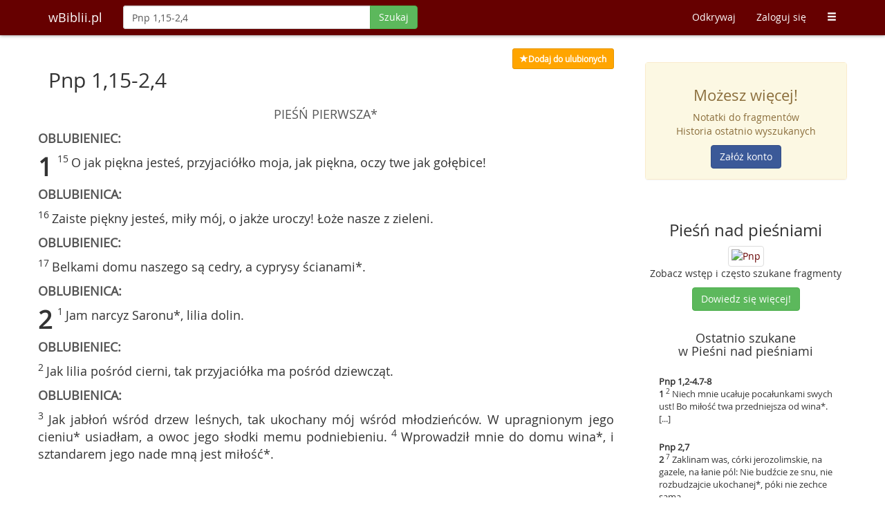

--- FILE ---
content_type: text/html; charset=UTF-8
request_url: https://wbiblii.pl/szukaj/Pnp+1%2C15-2%2C4
body_size: 5932
content:
<!DOCTYPE html>
<html lang="pl">
<head>
    <title>Pnp 1,15-2,4 - wBiblii.pl</title>    <meta http-equiv="content-type" content="text/html;charset=UTF-8" />
<meta http-equiv="language" content="pl" />
<meta http-equiv="content-language" content="pl" />
<meta name="keywords" content="Bilbia, sigla biblijne, wyszukiwarka biblijna, pismo święte, biblia online" />
<meta name="robots" content="index, follow" />
<meta name="author" content="wBiblii.pl" />
<meta name="distribution" content="pl" />
<meta name="description" content="O jak piękna jesteś, przyjaciółko moja, jak piękna, oczy twe jak gołębice! [...]" />
<meta property="og:description" content="O jak piękna jesteś, przyjaciółko moja, jak piękna, oczy twe jak gołębice! [...]" />
<meta property="og:title" content="Pnp 1,15-2,4 - wBiblii.pl" />    <meta name="viewport" content="width=device-width, initial-scale=1">
    <meta http-equiv="X-UA-Compatible" content="IE=edge">
            <meta property="og:image" content="https://wbiblii.pl/images/books/share/pnp.jpg"/>
        <meta property="og:image:secure_url" content="https://wbiblii.pl/images/books/share/pnp.jpg"/>
        <meta property="og:image" content="https://wbiblii.pl/images/logo.jpg"/>
    <meta property="og:image" content="https://wbiblii.pl/images/logo_circle.jpg"/>
    <meta property="og:site_name" content="wBiblii"/>
    <meta property="og:type" content="website"/>
    <meta property='fb:app_id' content='311172155679877' />
    <meta property='og:locale' content='pl_PL' />
    <meta name="application-name" content="wBiblii"/>
    <link rel="shortcut icon" href="/images/favicon.ico?c=d0dd05ae"/>
    <script src="/js/jquery.min.js?c=c0dd05ae"></script>
    <script src="/js/bootstrap.min.js?c=c0dd05ae"></script>
    <script src="/js/typeahead/handlebars.min.js?c=c0dd05ae"></script>
    <script src="/js/typeahead/typeahead.bundle.min.js?c=c0dd05ae"></script>
    <link href="/css/bootstrap.min.css?c=c0dd05ae" rel="stylesheet">
    <link href="//maxcdn.bootstrapcdn.com/font-awesome/4.3.0/css/font-awesome.min.css" media="screen" rel="stylesheet" type="text/css" />
    <script type="text/javascript" src="/js/inbible.js?c=50091b1"></script>    <link href="/css/style.css?c=d42f57d" media="screen" rel="stylesheet" type="text/css" />
<link href="/css/print.css?c=77a19d4" media="print" rel="stylesheet" type="text/css" />    <!--[if lt IE 9]>
    <script src="https://oss.maxcdn.com/libs/html5shiv/3.7.0/html5shiv.js"></script>
    <script src="https://oss.maxcdn.com/libs/respond.js/1.4.2/respond.min.js"></script>
    <![endif]-->
    <script src="https://www.google.com/recaptcha/api.js" async defer></script>
</head>
<body>
<nav class="navbar navbar-inbible navbar-fixed-top" role="navigation">
    <div class="container">
        <div class="navbar-header">
            <button type="button" class="navbar-toggle" data-toggle="collapse" data-target="#inbible-navbar-collapse-1">
                <span class="sr-only">Toggle navigation</span>
                <span class="icon-bar"></span>
                <span class="icon-bar"></span>
                <span class="icon-bar"></span>
            </button>
            <a class="navbar-brand" href="/" title="Strona główna">wBiblii.pl</a>
        </div>

        <div class="collapse navbar-collapse" id="inbible-navbar-collapse-1">
                        <form class="navbar-form navbar-left" id="form-search-main" enctype="application/x-www-form-urlencoded" method="post" action="/szukaj/">
                <div class="input-group">
                    <input value="Pnp 1,15-2,4" type="text" class="form-control no-focus" id="mainInput" name="q" maxlength="80" autocomplete="off" autocorrect="off" autocapitalize="off" placeholder="Szukaj po słowach lub wg siglów"/>
                                  <span class="input-group-btn">
                                        <button class="btn btn-success" type="submit" data-loading-text="Szukaj" id="mainInputSubmit">Szukaj</button>
                                  </span>
                </div>
            </form>
                        <ul class="nav navbar-nav navbar-right">
                <li class="visible-xs">
                                                                        <a href="/zaloguj">Zaloguj się</a>
                                                            </li>
                <li><a href="/odkrywaj">Odkrywaj</a></li>
                <li class="hidden-xs">
                                                            <a href="/zaloguj">Zaloguj się</a>
                                                     </li>
                                <li class="visible-xs"><a href="/odkrywaj/popularne">Popularne</a></li>
                <li class="visible-xs"><a href="/ordo">Ordo</a></li>
                <li class="visible-xs"><a href="/odkrywaj/biblia">Biblia</a></li>
                <li class="visible-xs"><a href="/poradnik">Poradnik</a></li>
                <li class="visible-xs"><a href="/polecamy">Polecamy</a></li>
                <li class="visible-xs"><a href="/kontakt">Kontakt</a></li>
                <li class="visible-xs"><a href="/o-nas">O nas</a></li>
                <li class="visible-xs"><a href="/listy/szukaj">Kilka siglów na raz</a></li>
                                <li class="hidden-xs dropdown">
                    <a href="#" class="dropdown-toggle" data-toggle="dropdown"><span
                            class="glyphicon glyphicon-menu-hamburger"></span></a>
                    <ul class="dropdown-menu">
                                                <li><a href="/odkrywaj/popularne">Popularne</a></li>
                        <li><a href="/ordo">Ordo</a></li>
                        <li><a href="/odkrywaj/biblia">Biblia</a></li>
                        <li><a href="/poradnik">Poradnik</a></li>
                        <li><a href="/polecamy">Polecamy</a></li>
                        <li><a href="/kontakt">Kontakt</a></li>
                        <li><a href="/o-nas">O nas</a></li>
                        <li><a href="/listy/szukaj">Kilka siglów na raz</a></li>
                                            </ul>
                </li>
            </ul>
        </div>
    </div>
</nav>

<div class="container-main focus spaced-down-long">
    <div class="container">
                <div class="row">
            <div class="col-lg-9 col-xs-12" id="main-content">
                <div id="results">
            <script>$(function() {$('#print-btn').click(function(){window.print();return false;});$.dataSigla.share = {"text":"\"O jak pi\u0119kna jeste\u015b, przyjaci\u00f3\u0142ko moja, jak pi\u0119kna, oczy twe jak go\u0142\u0119bice! [...]\""};})</script>
<div class="row spaced-right">
    <div class="cols-xs-11 pull-right results-ui">
                    <a class="btn btn-sm yellow" title="Ulubione" href="/zaloguj?returnurl=https%3A%2F%2Fwbiblii.pl%2Fszukaj%2FPnp%2B1%252C15-2%252C4"><span class="glyphicon glyphicon-star"></span><span id="fav-txt">Dodaj do ulubionych</span></a>
            </div>
</div>
<div id="audio-links" class="modal fade" tabindex="-1" role="dialog" aria-labelledby="audiolinks" aria-hidden="true">
    <div class="modal-dialog">
        <div class="modal-content">
            <div class="modal-header">
                <button type="button" class="close" data-dismiss="modal" aria-hidden="true">&times;</button>
                <h4 class="modal-title">Odsłuchaj we fragmentach</h4>
            </div>
            <div class="modal-body inbible-boxes inbible-boxes-hover">
                                    <a href="https://www.biblijni.pl/Pnp,1,2-17?wbiblii" target="_blank" title="Odsłuchaj Pnp 1,2-17">
                        <div class="media inbible-box row-liner">
                            <div class="pull-left">
                                <img alt="Odsłuchaj" style="width: 64px; height: 64px;" src="/images/defaults/play.png" />
                            </div>
                            <div class="media-body">
                                <h4 class="media-heading"><strong></strong>Pnp 1,2-17</h4>
                                <p><strong>1</strong><sup> 2 </sup>Niech mnie ucałuje pocałunkami swych ust! Bo miłość twa przedniejsza od wina*. [...]</p>
                            </div>
                        </div>
                    </a>
                                    <a href="https://www.biblijni.pl/Pnp,2,1-7?wbiblii" target="_blank" title="Odsłuchaj Pnp 2,1-7">
                        <div class="media inbible-box row-liner">
                            <div class="pull-left">
                                <img alt="Odsłuchaj" style="width: 64px; height: 64px;" src="/images/defaults/play.png" />
                            </div>
                            <div class="media-body">
                                <h4 class="media-heading"><strong></strong>Pnp 2,1-7</h4>
                                <p><strong>2</strong><sup> 1 </sup>Jam narcyz Saronu*, lilia dolin. [...]</p>
                            </div>
                        </div>
                    </a>
                            </div>
            <div class="modal-footer">
                <span class="spaced-right">Nagrania dzięki <a href="http://biblijni.pl?wbiblii" target="_blank" title="Serwis BIBLIJNI.pl">BIBLIJNI.pl</a></span>
                <button type="button" class="btn btn-info" data-dismiss="modal">Wróc</button>
            </div>
        </div>
    </div>
</div>
<div id="file-downloading" class="modal fade" tabindex="-1" role="dialog" aria-labelledby="filedownloading" aria-hidden="true">
    <div class="modal-dialog modal-sm">
        <div class="modal-content">
            <div class="modal-body text-center">
                <p>Przygotowuję plik PDF</p>
                <div class="progress progress-striped active spaced-up" style="margin:0 20%">
                    <div class="progress-bar progress-bar-warning" id="progress-loading" role="progressbar" aria-valuenow="100"
                         aria-valuemin="0" aria-valuemax="100" style="width: 100%;"></div>
                </div>
            </div>
        </div>
    </div>
</div>
<div id="file-downloading-error" class="modal fade" tabindex="-1" role="dialog" aria-labelledby="filedownloadingerror" aria-hidden="true">
    <div class="modal-dialog modal-sm">
        <div class="modal-content">
            <div class="modal-header">
                <button type="button" class="close" data-dismiss="modal" aria-hidden="true">&times;</button>
                <h4 class="modal-title">Wystąpił błąd</h4>
            </div>
            <div class="modal-body">
                <p>Przepraszamy, ale pliku nie można teraz pobrać.</p>
            </div>
        </div>
    </div>
</div>
<div id="file-downloading-error-android" class="modal fade" tabindex="-1" role="dialog" aria-labelledby="filedownloadingerrorandroid" aria-hidden="true">
    <div class="modal-dialog modal-sm">
        <div class="modal-content">
            <div class="modal-header">
                <button type="button" class="close" data-dismiss="modal" aria-hidden="true">&times;</button>
                <h4 class="modal-title">Wystąpił błąd</h4>
            </div>
            <div class="modal-body">
                <p>Niestety Twój Android nie wspiera ściągania plików. Spróbuj z inną przeglądarką.</p>
            </div>
        </div>
    </div>
</div><h2 class="entry">
    Pnp 1,15-2,4</h2>
<div class="row verses-all">
    <div class="verses">
        <div class="titles"><div class="center title-3">PIEŚŃ  PIERWSZA*</div><div class="center title-4">OBLUBIENIEC:</div></div><strong class="cap">1</strong><sup> 15 </sup>O jak piękna jesteś, przyjaciółko moja, jak piękna, oczy twe jak gołębice!<div class="titles"><div class="center title-4">OBLUBIENICA:</div></div><sup> 16 </sup>Zaiste piękny jesteś, miły mój, o jakże uroczy! Łoże nasze z zieleni.<div class="titles"><div class="center title-4">OBLUBIENIEC:</div></div><sup> 17 </sup>Belkami domu naszego są cedry, a cyprysy ścianami*.<br /><div class="titles"><div class="center title-4">OBLUBIENICA:</div></div><strong class="cap">2</strong><sup> 1 </sup>Jam narcyz Saronu*, lilia dolin.<div class="titles"><div class="center title-4">OBLUBIENIEC:</div></div><sup> 2 </sup>Jak lilia pośród cierni, tak przyjaciółka ma pośród dziewcząt.<div class="titles"><div class="center title-4">OBLUBIENICA:</div></div><sup> 3 </sup>Jak jabłoń wśród drzew leśnych, tak ukochany mój wśród młodzieńców. W upragnionym jego cieniu* usiadłam, a owoc jego słodki memu podniebieniu.<sup> 4 </sup>Wprowadził mnie do domu wina*, i sztandarem jego nade mną jest miłość*.<br /><br /><br />                    <div class="row extra">
                <ul class="pager">
                                            <li class="previous"><a href="/szukaj/Pnp 1" title="Zobacz">&larr; Pnp 1</a></li>
                                                                <li class="next"><a href="/szukaj/Pnp 3" title="Zobacz">Pnp 3 &rarr;</a></li>
                                    </ul>
            </div>
                    <div class="row extra">
                <div class="cols-xs-11 results-ui spaced-up spaced-left">
                                            <span class="btn btn-info" title="Odsłuchaj" data-toggle="modal" data-target="#audio-links"><span class="glyphicon glyphicon-play"></span> <span class="hidden-xs">Odsłuchaj</span></span>
                                        <span class="btn btn-success hidden-xs hidden-sm hidden-md" id="print-btn" title="Drukuj"><span class="glyphicon glyphicon-print"></span></span>
                                        <span class="btn btn-primary" id="share-fb" title="Udostępnij na Facebooku"><i class="fa fa-facebook"></i></span>
                    <span class="btn btn-danger" id="share-gplus" title="Udostępnij na Google+"><i class="fa fa-google-plus"></i></span>
                    <span class="btn btn-info" id="share-twitter" title="Udostępnij na Twitterze"><i class="fa fa-twitter"></i></span>
                </div>
            </div>
        <div id="footnotes" class="spaced-up-med"><h3>Przypisy</h3><strong>1,2</strong> - PIEŚŃ PIERWSZA (<a href="Pnp 1,2-2,7">Pnp 1,2-2,7</a>) - interpretacja alegoryczna - Izrael: Modlitwa o wyprowadzenie z niewoli babilońskiej, o wprowadzenie do świątyni jerozolimskiej i o odnowienie przymierza (<a href="Pnp 1,4">Pnp 1,4</a>). Mimo win własnych i ucisku Chaldejczyków ("synowie mej matki") naród nie utracił swego wybraństwa (<a href="Pnp 1,5n">Pnp 1,5n</a>). Modlitwa o wskazanie drogi powrotu (<a href="Pnp 1,7n">Pnp 1,7n</a>). Wznowienie stosunku bliskości i miłości (<a href="Pnp 2,3-7">Pnp 2,3-7</a>). Kościół: Pragnienie zjednoczenia z Bogiem, dobrem najwyższym (<a href="Pnp 1,2n">Pnp 1,2n</a>). Tylko Chrystus może pociągnąć i wprowadzić do życia (<a href="Pnp 1,4">Pnp 1,4</a>). Ludzkość nigdy nie utraciła całkowicie swej piękności (<a href="Pnp 1,5n">Pnp 1,5n</a>). Chrystus ją jeszcze przyozdobi darami nadprzyrodzonym (<a href="Pnp 1,11">Pnp 1,11</a>). Transcendentna piękność Kościoła-Oblubienicy (<a href="Pnp 2,2">Pnp 2,2</a>).<br />1,17 - W wyobraźni oblubieńców trawa, na której spoczywają, jest ich łożem małżeńskim, a drzewa tworzą nad nimi jakby pałac.<br />2,1 - Inni: "polny"<br />2,3 - Por. <a href="Łk 1,35">Łk 1,35</a>.<br />2,4 - "Domu wina"; inni "sali biesiadnej". 4b Inni: "wojskiem jego przeciwko mnie jest miłość". Analogiczna potęga miłości u Oblubienicy - por. <a href="Pnp 4,9">Pnp 4,9</a>; <a href="Pnp 6,4n.10">Pnp 6,4n.10</a>.<br /></div>    </div>
                <div class="extra spaced-up-long">

        
        
        <div class="clearfix"></div>

                <div class="clearfix"></div>
        <div class="extra-block">
    <h3>Zobacz rozdział</h3>
    <ul class="list-inline">
        <li>
                            <a class="btn inbible-btn-hover hover-active" href="/szukaj/Pnp 1" title="1" >1</a>
                            <a class="btn inbible-btn-hover hover-active" href="/szukaj/Pnp 2" title="2" >2</a>
                            <a class="btn inbible-btn-hover" href="/szukaj/Pnp 3" title="3" >3</a>
                            <a class="btn inbible-btn-hover" href="/szukaj/Pnp 4" title="4" >4</a>
                            <a class="btn inbible-btn-hover" href="/szukaj/Pnp 5" title="5" >5</a>
                            <a class="btn inbible-btn-hover" href="/szukaj/Pnp 6" title="6" >6</a>
                            <a class="btn inbible-btn-hover" href="/szukaj/Pnp 7" title="7" >7</a>
                            <a class="btn inbible-btn-hover" href="/szukaj/Pnp 8" title="8" >8</a>
                    </li>
    </ul>
</div>    </div>
</div>    </div>
            </div>
                        <div class="col-lg-3 col-xs-12 rightblock">
                    <div class="row right-block-row">
        <div class="panel panel-warning">
            <div class="panel-body alert-warning text-center">
                <h3>Możesz więcej!</h3>

                <p>Notatki do fragmentów<br/>
                    Historia ostatnio wyszukanych</p>

                <a class="btn btn-fb"
                   href="/rejestracja?f=rb"
                   title="Zarejestruj się">
                    Załóż konto
                </a>
            </div>
        </div>
    </div>

    <div class="row text-center right-block-row">
        <h3>Pieśń nad pieśniami</h3>
        <a href="/odkrywaj/biblia/Pnp"
           title="Pieśń nad pieśniami">
        <img alt="Pnp" src="/images/books/mini/pnp_mini.jpg" class="img-thumbnail img-responsive">
        </a>
        <p>Zobacz wstęp i często szukane fragmenty</p>

        <a class="btn btn-success"
           href="/odkrywaj/biblia/Pnp"
           title="Pieśń nad pieśniami">
            Dowiedz się więcej!
        </a>
    </div>

    <div class="row right-block-row">
        <h4 class="text-center">Ostatnio szukane<br/>w Pieśni nad pieśniami</h4>

        <div class="latest-right">
                            <a href="/szukaj/Pnp+1%2C2-4.7-8" title="Zobacz">
                    <div class="latest-block">
                        <strong>Pnp 1,2-4.7-8</strong>
                        <p><strong>1</strong><sup> 2 </sup>Niech mnie ucałuje pocałunkami swych ust! Bo miłość twa przedniejsza od wina*. [...]</p>
                    </div>
                </a>
                            <a href="/szukaj/Pnp+2%2C7" title="Zobacz">
                    <div class="latest-block">
                        <strong>Pnp 2,7</strong>
                        <p><strong>2</strong><sup> 7 </sup>Zaklinam was, córki jerozolimskie, na gazele, na łanie pól: Nie budźcie ze snu, nie rozbudzajcie ukochanej*, póki nie zechce sama.</p>
                    </div>
                </a>
                            <a href="/szukaj/Pnp+4%2C1-7" title="Zobacz">
                    <div class="latest-block">
                        <strong>Pnp 4,1-7</strong>
                        <p><strong>4</strong><sup> 1 </sup>* O jak piękna jesteś, przyjaciółko moja, jakże piękna! Oczy twe jak gołębice za twoją zasłoną*. Włosy twe jak stado kóz* falujące na górach Gileadu. [...]</p>
                    </div>
                </a>
                    </div>
    </div>

    <div class="row text-center right-block-row">
        <div class="panel panel-default">
            <div class="panel-body">
                <h3>Masz pomysł?</h3>

                <p>Napisz do nas i pomóż nam rozwijać wyszukiwarkę</p>

                <a class="btn btn-warning" href="/kontakt" title="Kontakt">
                    <span class="glyphicon glyphicon-bell"></span> Kontakt
                </a>
            </div>
        </div>
    </div>

    <div class="row text-center right-block-row">
        <h3>Odkrywaj Słowo Boże</h3>

        <p>Zobacz co inni wyszukiwali</p>

        <a class="btn btn-info" href="/odkrywaj" title="Zainspiruj się">
            <span class="glyphicon glyphicon-search"></span> Zainspiruj się
        </a>
    </div>


<div class="row text-center right-block-row">
    <h3>Polecamy</h3>

    <a class="img-thumbnail" target="_blank" href="http://www.tolle.pl/" title="Zmieniamy świat na bardziej chrześcijański">
        <img class="img-responsive" src="/images/boxes/tolle_logo.jpg" alt="Zmieniamy świat na bardziej chrześcijański"/>
    </a>

    <p>Zmieniamy świat na bardziej chrześcijański</p>

</div>
            </div>
                    </div>
    </div>
</div>

<div id="footer" class="container-color-silver">
    <div class="container">
        <div class="row text-muted">
            <div class="footer-distributed">
                <div class="footer-right">
                    <a href="https://www.facebook.com/wbiblii" class="fb-hover" title="Facebook" target="_blank"><i class="fa fa-facebook"></i></a>
                    <a href="https://twitter.com/wBiblii" class="t-hover" title="Twitter" target="_blank"><i class="fa fa-twitter"></i></a>
                    <a href="https://plus.google.com/109889293459864074740/posts" class="gp-hover" title="Google plus" target="_blank"><i class="fa fa-google-plus"></i></a>
                    <a href="https://www.pinterest.com/wbibliipl/cytaty-biblijne/" class="pin-hover" title="Pinterest" target="_blank"><i class="fa fa-pinterest"></i></a>
                    <a href="https://wbiblii.pl/feed" class="feed-hover" title="Kanał RSS" target="_blank"><i class="fa fa-rss"></i></a>
                </div>
                <div class="footer-left">
                    <p class="footer-links">
                        <a href="/rejestracja?f=fo">Załóż konto</a>
                        ·
                        <a href="/polecamy">Polecamy</a>
                        ·
                        <a href="/listy/szukaj">Kilka siglów</a>
                        ·
                        <a href="/polityka-prywatnosci">Cookies</a>
                        ·
                        <a href="/kontakt">Kontakt</a>
                    </p>
                    <p>wBiblii.pl 2026</p>
                </div>
            </div>
        </div>
    </div>
</div>
<script type="text/javascript">
    var _gaq = _gaq || [];
    _gaq.push(['_setAccount', 'UA-15389449-2']);
    _gaq.push(['_setDomainName', 'wbiblii.pl']);
    _gaq.push(['_trackPageview']);
    (function() {
        var ga = document.createElement('script'); ga.type = 'text/javascript'; ga.async = true;
        ga.src = ('https:' == document.location.protocol ? 'https://ssl' : 'http://www') + '.google-analytics.com/ga.js';
        var s = document.getElementsByTagName('script')[0]; s.parentNode.insertBefore(ga, s);
    })();
</script>
</body>
</html>
